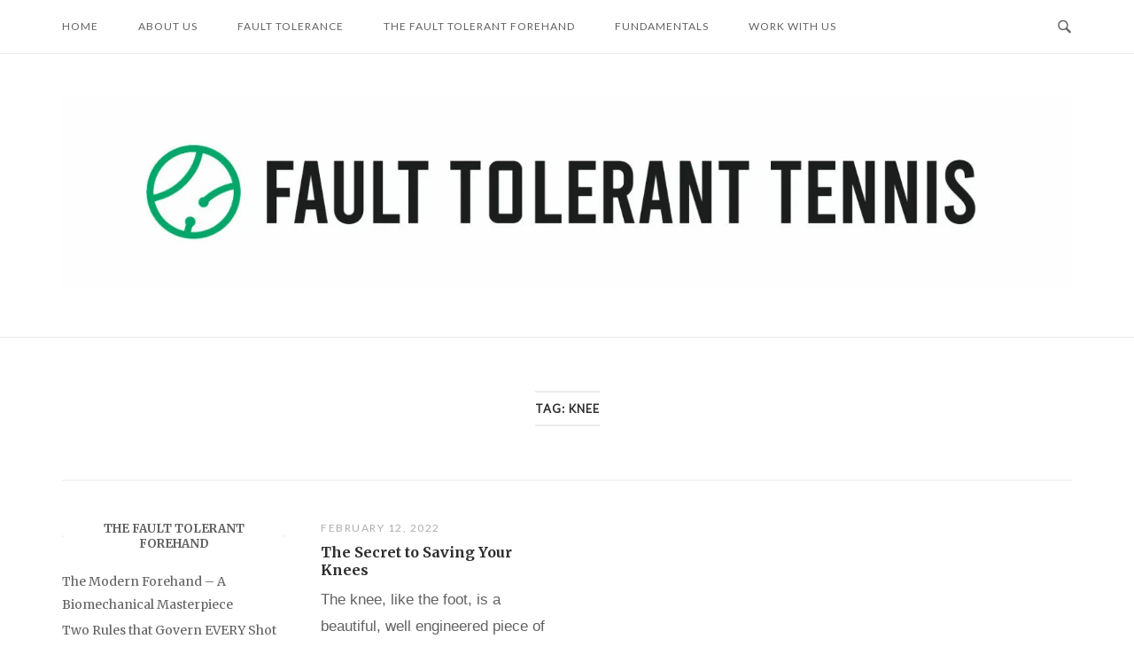

--- FILE ---
content_type: text/html; charset=UTF-8
request_url: https://faulttoleranttennis.com/tag/knee/
body_size: 11039
content:
<!DOCTYPE html>
<html lang="en-US">
<head>
<meta charset="UTF-8">
<meta name="viewport" content="width=device-width, initial-scale=1">
<link rel="profile" href="https://gmpg.org/xfn/11">
<link rel="pingback" href="https://faulttoleranttennis.com/xmlrpc.php">

<meta name='robots' content='index, follow, max-image-preview:large, max-snippet:-1, max-video-preview:-1' />

	<!-- This site is optimized with the Yoast SEO plugin v26.7 - https://yoast.com/wordpress/plugins/seo/ -->
	<title>knee Archives - Fault Tolerant Tennis</title>
	<link rel="canonical" href="https://faulttoleranttennis.com/tag/knee/" />
	<meta property="og:locale" content="en_US" />
	<meta property="og:type" content="article" />
	<meta property="og:title" content="knee Archives - Fault Tolerant Tennis" />
	<meta property="og:url" content="https://faulttoleranttennis.com/tag/knee/" />
	<meta property="og:site_name" content="Fault Tolerant Tennis" />
	<meta name="twitter:card" content="summary_large_image" />
	<script type="application/ld+json" class="yoast-schema-graph">{"@context":"https://schema.org","@graph":[{"@type":"CollectionPage","@id":"https://faulttoleranttennis.com/tag/knee/","url":"https://faulttoleranttennis.com/tag/knee/","name":"knee Archives - Fault Tolerant Tennis","isPartOf":{"@id":"https://faulttoleranttennis.com/#website"},"breadcrumb":{"@id":"https://faulttoleranttennis.com/tag/knee/#breadcrumb"},"inLanguage":"en-US"},{"@type":"BreadcrumbList","@id":"https://faulttoleranttennis.com/tag/knee/#breadcrumb","itemListElement":[{"@type":"ListItem","position":1,"name":"Home","item":"https://faulttoleranttennis.com/"},{"@type":"ListItem","position":2,"name":"knee"}]},{"@type":"WebSite","@id":"https://faulttoleranttennis.com/#website","url":"https://faulttoleranttennis.com/","name":"Fault Tolerant Tennis","description":"","publisher":{"@id":"https://faulttoleranttennis.com/#organization"},"potentialAction":[{"@type":"SearchAction","target":{"@type":"EntryPoint","urlTemplate":"https://faulttoleranttennis.com/?s={search_term_string}"},"query-input":{"@type":"PropertyValueSpecification","valueRequired":true,"valueName":"search_term_string"}}],"inLanguage":"en-US"},{"@type":"Organization","@id":"https://faulttoleranttennis.com/#organization","name":"Fault Tolerant Tennis","url":"https://faulttoleranttennis.com/","logo":{"@type":"ImageObject","inLanguage":"en-US","@id":"https://faulttoleranttennis.com/#/schema/logo/image/","url":"https://i0.wp.com/faulttoleranttennis.com/wp-content/uploads/2023/06/cropped-cropped-Fault-Logo-B16_2.jpg?fit=1585%2C305&ssl=1","contentUrl":"https://i0.wp.com/faulttoleranttennis.com/wp-content/uploads/2023/06/cropped-cropped-Fault-Logo-B16_2.jpg?fit=1585%2C305&ssl=1","width":1585,"height":305,"caption":"Fault Tolerant Tennis"},"image":{"@id":"https://faulttoleranttennis.com/#/schema/logo/image/"}}]}</script>
	<!-- / Yoast SEO plugin. -->


<link rel='dns-prefetch' href='//app.convertful.com' />
<link rel='dns-prefetch' href='//www.googletagmanager.com' />
<link rel='dns-prefetch' href='//stats.wp.com' />
<link rel='dns-prefetch' href='//fonts.googleapis.com' />
<link rel='preconnect' href='//i0.wp.com' />
<link rel="alternate" type="application/rss+xml" title="Fault Tolerant Tennis &raquo; Feed" href="https://faulttoleranttennis.com/feed/" />
<link rel="alternate" type="application/rss+xml" title="Fault Tolerant Tennis &raquo; Comments Feed" href="https://faulttoleranttennis.com/comments/feed/" />
<link rel="alternate" type="application/rss+xml" title="Fault Tolerant Tennis &raquo; knee Tag Feed" href="https://faulttoleranttennis.com/tag/knee/feed/" />
<style id='wp-img-auto-sizes-contain-inline-css' type='text/css'>
img:is([sizes=auto i],[sizes^="auto," i]){contain-intrinsic-size:3000px 1500px}
/*# sourceURL=wp-img-auto-sizes-contain-inline-css */
</style>
<link rel='stylesheet' id='formidable-css' href='https://faulttoleranttennis.com/wp-content/plugins/formidable/css/formidableforms.css?ver=4271622' type='text/css' media='all' />
<style id='wp-emoji-styles-inline-css' type='text/css'>

	img.wp-smiley, img.emoji {
		display: inline !important;
		border: none !important;
		box-shadow: none !important;
		height: 1em !important;
		width: 1em !important;
		margin: 0 0.07em !important;
		vertical-align: -0.1em !important;
		background: none !important;
		padding: 0 !important;
	}
/*# sourceURL=wp-emoji-styles-inline-css */
</style>
<style id='wp-block-library-inline-css' type='text/css'>
:root{--wp-block-synced-color:#7a00df;--wp-block-synced-color--rgb:122,0,223;--wp-bound-block-color:var(--wp-block-synced-color);--wp-editor-canvas-background:#ddd;--wp-admin-theme-color:#007cba;--wp-admin-theme-color--rgb:0,124,186;--wp-admin-theme-color-darker-10:#006ba1;--wp-admin-theme-color-darker-10--rgb:0,107,160.5;--wp-admin-theme-color-darker-20:#005a87;--wp-admin-theme-color-darker-20--rgb:0,90,135;--wp-admin-border-width-focus:2px}@media (min-resolution:192dpi){:root{--wp-admin-border-width-focus:1.5px}}.wp-element-button{cursor:pointer}:root .has-very-light-gray-background-color{background-color:#eee}:root .has-very-dark-gray-background-color{background-color:#313131}:root .has-very-light-gray-color{color:#eee}:root .has-very-dark-gray-color{color:#313131}:root .has-vivid-green-cyan-to-vivid-cyan-blue-gradient-background{background:linear-gradient(135deg,#00d084,#0693e3)}:root .has-purple-crush-gradient-background{background:linear-gradient(135deg,#34e2e4,#4721fb 50%,#ab1dfe)}:root .has-hazy-dawn-gradient-background{background:linear-gradient(135deg,#faaca8,#dad0ec)}:root .has-subdued-olive-gradient-background{background:linear-gradient(135deg,#fafae1,#67a671)}:root .has-atomic-cream-gradient-background{background:linear-gradient(135deg,#fdd79a,#004a59)}:root .has-nightshade-gradient-background{background:linear-gradient(135deg,#330968,#31cdcf)}:root .has-midnight-gradient-background{background:linear-gradient(135deg,#020381,#2874fc)}:root{--wp--preset--font-size--normal:16px;--wp--preset--font-size--huge:42px}.has-regular-font-size{font-size:1em}.has-larger-font-size{font-size:2.625em}.has-normal-font-size{font-size:var(--wp--preset--font-size--normal)}.has-huge-font-size{font-size:var(--wp--preset--font-size--huge)}.has-text-align-center{text-align:center}.has-text-align-left{text-align:left}.has-text-align-right{text-align:right}.has-fit-text{white-space:nowrap!important}#end-resizable-editor-section{display:none}.aligncenter{clear:both}.items-justified-left{justify-content:flex-start}.items-justified-center{justify-content:center}.items-justified-right{justify-content:flex-end}.items-justified-space-between{justify-content:space-between}.screen-reader-text{border:0;clip-path:inset(50%);height:1px;margin:-1px;overflow:hidden;padding:0;position:absolute;width:1px;word-wrap:normal!important}.screen-reader-text:focus{background-color:#ddd;clip-path:none;color:#444;display:block;font-size:1em;height:auto;left:5px;line-height:normal;padding:15px 23px 14px;text-decoration:none;top:5px;width:auto;z-index:100000}html :where(.has-border-color){border-style:solid}html :where([style*=border-top-color]){border-top-style:solid}html :where([style*=border-right-color]){border-right-style:solid}html :where([style*=border-bottom-color]){border-bottom-style:solid}html :where([style*=border-left-color]){border-left-style:solid}html :where([style*=border-width]){border-style:solid}html :where([style*=border-top-width]){border-top-style:solid}html :where([style*=border-right-width]){border-right-style:solid}html :where([style*=border-bottom-width]){border-bottom-style:solid}html :where([style*=border-left-width]){border-left-style:solid}html :where(img[class*=wp-image-]){height:auto;max-width:100%}:where(figure){margin:0 0 1em}html :where(.is-position-sticky){--wp-admin--admin-bar--position-offset:var(--wp-admin--admin-bar--height,0px)}@media screen and (max-width:600px){html :where(.is-position-sticky){--wp-admin--admin-bar--position-offset:0px}}

/*# sourceURL=wp-block-library-inline-css */
</style><style id='wp-block-heading-inline-css' type='text/css'>
h1:where(.wp-block-heading).has-background,h2:where(.wp-block-heading).has-background,h3:where(.wp-block-heading).has-background,h4:where(.wp-block-heading).has-background,h5:where(.wp-block-heading).has-background,h6:where(.wp-block-heading).has-background{padding:1.25em 2.375em}h1.has-text-align-left[style*=writing-mode]:where([style*=vertical-lr]),h1.has-text-align-right[style*=writing-mode]:where([style*=vertical-rl]),h2.has-text-align-left[style*=writing-mode]:where([style*=vertical-lr]),h2.has-text-align-right[style*=writing-mode]:where([style*=vertical-rl]),h3.has-text-align-left[style*=writing-mode]:where([style*=vertical-lr]),h3.has-text-align-right[style*=writing-mode]:where([style*=vertical-rl]),h4.has-text-align-left[style*=writing-mode]:where([style*=vertical-lr]),h4.has-text-align-right[style*=writing-mode]:where([style*=vertical-rl]),h5.has-text-align-left[style*=writing-mode]:where([style*=vertical-lr]),h5.has-text-align-right[style*=writing-mode]:where([style*=vertical-rl]),h6.has-text-align-left[style*=writing-mode]:where([style*=vertical-lr]),h6.has-text-align-right[style*=writing-mode]:where([style*=vertical-rl]){rotate:180deg}
/*# sourceURL=https://faulttoleranttennis.com/wp-includes/blocks/heading/style.min.css */
</style>
<style id='wp-block-list-inline-css' type='text/css'>
ol,ul{box-sizing:border-box}:root :where(.wp-block-list.has-background){padding:1.25em 2.375em}
/*# sourceURL=https://faulttoleranttennis.com/wp-includes/blocks/list/style.min.css */
</style>
<style id='wp-block-paragraph-inline-css' type='text/css'>
.is-small-text{font-size:.875em}.is-regular-text{font-size:1em}.is-large-text{font-size:2.25em}.is-larger-text{font-size:3em}.has-drop-cap:not(:focus):first-letter{float:left;font-size:8.4em;font-style:normal;font-weight:100;line-height:.68;margin:.05em .1em 0 0;text-transform:uppercase}body.rtl .has-drop-cap:not(:focus):first-letter{float:none;margin-left:.1em}p.has-drop-cap.has-background{overflow:hidden}:root :where(p.has-background){padding:1.25em 2.375em}:where(p.has-text-color:not(.has-link-color)) a{color:inherit}p.has-text-align-left[style*="writing-mode:vertical-lr"],p.has-text-align-right[style*="writing-mode:vertical-rl"]{rotate:180deg}
/*# sourceURL=https://faulttoleranttennis.com/wp-includes/blocks/paragraph/style.min.css */
</style>
<style id='wp-block-pullquote-inline-css' type='text/css'>
.wp-block-pullquote{box-sizing:border-box;margin:0 0 1em;overflow-wrap:break-word;padding:4em 0;text-align:center}.wp-block-pullquote blockquote,.wp-block-pullquote p{color:inherit}.wp-block-pullquote blockquote{margin:0}.wp-block-pullquote p{margin-top:0}.wp-block-pullquote p:last-child{margin-bottom:0}.wp-block-pullquote.alignleft,.wp-block-pullquote.alignright{max-width:420px}.wp-block-pullquote cite,.wp-block-pullquote footer{position:relative}.wp-block-pullquote .has-text-color a{color:inherit}.wp-block-pullquote.has-text-align-left blockquote{text-align:left}.wp-block-pullquote.has-text-align-right blockquote{text-align:right}.wp-block-pullquote.has-text-align-center blockquote{text-align:center}.wp-block-pullquote.is-style-solid-color{border:none}.wp-block-pullquote.is-style-solid-color blockquote{margin-left:auto;margin-right:auto;max-width:60%}.wp-block-pullquote.is-style-solid-color blockquote p{font-size:2em;margin-bottom:0;margin-top:0}.wp-block-pullquote.is-style-solid-color blockquote cite{font-style:normal;text-transform:none}.wp-block-pullquote :where(cite){color:inherit;display:block}
/*# sourceURL=https://faulttoleranttennis.com/wp-includes/blocks/pullquote/style.min.css */
</style>
<style id='global-styles-inline-css' type='text/css'>
:root{--wp--preset--aspect-ratio--square: 1;--wp--preset--aspect-ratio--4-3: 4/3;--wp--preset--aspect-ratio--3-4: 3/4;--wp--preset--aspect-ratio--3-2: 3/2;--wp--preset--aspect-ratio--2-3: 2/3;--wp--preset--aspect-ratio--16-9: 16/9;--wp--preset--aspect-ratio--9-16: 9/16;--wp--preset--color--black: #000000;--wp--preset--color--cyan-bluish-gray: #abb8c3;--wp--preset--color--white: #ffffff;--wp--preset--color--pale-pink: #f78da7;--wp--preset--color--vivid-red: #cf2e2e;--wp--preset--color--luminous-vivid-orange: #ff6900;--wp--preset--color--luminous-vivid-amber: #fcb900;--wp--preset--color--light-green-cyan: #7bdcb5;--wp--preset--color--vivid-green-cyan: #00d084;--wp--preset--color--pale-cyan-blue: #8ed1fc;--wp--preset--color--vivid-cyan-blue: #0693e3;--wp--preset--color--vivid-purple: #9b51e0;--wp--preset--gradient--vivid-cyan-blue-to-vivid-purple: linear-gradient(135deg,rgb(6,147,227) 0%,rgb(155,81,224) 100%);--wp--preset--gradient--light-green-cyan-to-vivid-green-cyan: linear-gradient(135deg,rgb(122,220,180) 0%,rgb(0,208,130) 100%);--wp--preset--gradient--luminous-vivid-amber-to-luminous-vivid-orange: linear-gradient(135deg,rgb(252,185,0) 0%,rgb(255,105,0) 100%);--wp--preset--gradient--luminous-vivid-orange-to-vivid-red: linear-gradient(135deg,rgb(255,105,0) 0%,rgb(207,46,46) 100%);--wp--preset--gradient--very-light-gray-to-cyan-bluish-gray: linear-gradient(135deg,rgb(238,238,238) 0%,rgb(169,184,195) 100%);--wp--preset--gradient--cool-to-warm-spectrum: linear-gradient(135deg,rgb(74,234,220) 0%,rgb(151,120,209) 20%,rgb(207,42,186) 40%,rgb(238,44,130) 60%,rgb(251,105,98) 80%,rgb(254,248,76) 100%);--wp--preset--gradient--blush-light-purple: linear-gradient(135deg,rgb(255,206,236) 0%,rgb(152,150,240) 100%);--wp--preset--gradient--blush-bordeaux: linear-gradient(135deg,rgb(254,205,165) 0%,rgb(254,45,45) 50%,rgb(107,0,62) 100%);--wp--preset--gradient--luminous-dusk: linear-gradient(135deg,rgb(255,203,112) 0%,rgb(199,81,192) 50%,rgb(65,88,208) 100%);--wp--preset--gradient--pale-ocean: linear-gradient(135deg,rgb(255,245,203) 0%,rgb(182,227,212) 50%,rgb(51,167,181) 100%);--wp--preset--gradient--electric-grass: linear-gradient(135deg,rgb(202,248,128) 0%,rgb(113,206,126) 100%);--wp--preset--gradient--midnight: linear-gradient(135deg,rgb(2,3,129) 0%,rgb(40,116,252) 100%);--wp--preset--font-size--small: 13px;--wp--preset--font-size--medium: 20px;--wp--preset--font-size--large: 36px;--wp--preset--font-size--x-large: 42px;--wp--preset--spacing--20: 0.44rem;--wp--preset--spacing--30: 0.67rem;--wp--preset--spacing--40: 1rem;--wp--preset--spacing--50: 1.5rem;--wp--preset--spacing--60: 2.25rem;--wp--preset--spacing--70: 3.38rem;--wp--preset--spacing--80: 5.06rem;--wp--preset--shadow--natural: 6px 6px 9px rgba(0, 0, 0, 0.2);--wp--preset--shadow--deep: 12px 12px 50px rgba(0, 0, 0, 0.4);--wp--preset--shadow--sharp: 6px 6px 0px rgba(0, 0, 0, 0.2);--wp--preset--shadow--outlined: 6px 6px 0px -3px rgb(255, 255, 255), 6px 6px rgb(0, 0, 0);--wp--preset--shadow--crisp: 6px 6px 0px rgb(0, 0, 0);}:where(.is-layout-flex){gap: 0.5em;}:where(.is-layout-grid){gap: 0.5em;}body .is-layout-flex{display: flex;}.is-layout-flex{flex-wrap: wrap;align-items: center;}.is-layout-flex > :is(*, div){margin: 0;}body .is-layout-grid{display: grid;}.is-layout-grid > :is(*, div){margin: 0;}:where(.wp-block-columns.is-layout-flex){gap: 2em;}:where(.wp-block-columns.is-layout-grid){gap: 2em;}:where(.wp-block-post-template.is-layout-flex){gap: 1.25em;}:where(.wp-block-post-template.is-layout-grid){gap: 1.25em;}.has-black-color{color: var(--wp--preset--color--black) !important;}.has-cyan-bluish-gray-color{color: var(--wp--preset--color--cyan-bluish-gray) !important;}.has-white-color{color: var(--wp--preset--color--white) !important;}.has-pale-pink-color{color: var(--wp--preset--color--pale-pink) !important;}.has-vivid-red-color{color: var(--wp--preset--color--vivid-red) !important;}.has-luminous-vivid-orange-color{color: var(--wp--preset--color--luminous-vivid-orange) !important;}.has-luminous-vivid-amber-color{color: var(--wp--preset--color--luminous-vivid-amber) !important;}.has-light-green-cyan-color{color: var(--wp--preset--color--light-green-cyan) !important;}.has-vivid-green-cyan-color{color: var(--wp--preset--color--vivid-green-cyan) !important;}.has-pale-cyan-blue-color{color: var(--wp--preset--color--pale-cyan-blue) !important;}.has-vivid-cyan-blue-color{color: var(--wp--preset--color--vivid-cyan-blue) !important;}.has-vivid-purple-color{color: var(--wp--preset--color--vivid-purple) !important;}.has-black-background-color{background-color: var(--wp--preset--color--black) !important;}.has-cyan-bluish-gray-background-color{background-color: var(--wp--preset--color--cyan-bluish-gray) !important;}.has-white-background-color{background-color: var(--wp--preset--color--white) !important;}.has-pale-pink-background-color{background-color: var(--wp--preset--color--pale-pink) !important;}.has-vivid-red-background-color{background-color: var(--wp--preset--color--vivid-red) !important;}.has-luminous-vivid-orange-background-color{background-color: var(--wp--preset--color--luminous-vivid-orange) !important;}.has-luminous-vivid-amber-background-color{background-color: var(--wp--preset--color--luminous-vivid-amber) !important;}.has-light-green-cyan-background-color{background-color: var(--wp--preset--color--light-green-cyan) !important;}.has-vivid-green-cyan-background-color{background-color: var(--wp--preset--color--vivid-green-cyan) !important;}.has-pale-cyan-blue-background-color{background-color: var(--wp--preset--color--pale-cyan-blue) !important;}.has-vivid-cyan-blue-background-color{background-color: var(--wp--preset--color--vivid-cyan-blue) !important;}.has-vivid-purple-background-color{background-color: var(--wp--preset--color--vivid-purple) !important;}.has-black-border-color{border-color: var(--wp--preset--color--black) !important;}.has-cyan-bluish-gray-border-color{border-color: var(--wp--preset--color--cyan-bluish-gray) !important;}.has-white-border-color{border-color: var(--wp--preset--color--white) !important;}.has-pale-pink-border-color{border-color: var(--wp--preset--color--pale-pink) !important;}.has-vivid-red-border-color{border-color: var(--wp--preset--color--vivid-red) !important;}.has-luminous-vivid-orange-border-color{border-color: var(--wp--preset--color--luminous-vivid-orange) !important;}.has-luminous-vivid-amber-border-color{border-color: var(--wp--preset--color--luminous-vivid-amber) !important;}.has-light-green-cyan-border-color{border-color: var(--wp--preset--color--light-green-cyan) !important;}.has-vivid-green-cyan-border-color{border-color: var(--wp--preset--color--vivid-green-cyan) !important;}.has-pale-cyan-blue-border-color{border-color: var(--wp--preset--color--pale-cyan-blue) !important;}.has-vivid-cyan-blue-border-color{border-color: var(--wp--preset--color--vivid-cyan-blue) !important;}.has-vivid-purple-border-color{border-color: var(--wp--preset--color--vivid-purple) !important;}.has-vivid-cyan-blue-to-vivid-purple-gradient-background{background: var(--wp--preset--gradient--vivid-cyan-blue-to-vivid-purple) !important;}.has-light-green-cyan-to-vivid-green-cyan-gradient-background{background: var(--wp--preset--gradient--light-green-cyan-to-vivid-green-cyan) !important;}.has-luminous-vivid-amber-to-luminous-vivid-orange-gradient-background{background: var(--wp--preset--gradient--luminous-vivid-amber-to-luminous-vivid-orange) !important;}.has-luminous-vivid-orange-to-vivid-red-gradient-background{background: var(--wp--preset--gradient--luminous-vivid-orange-to-vivid-red) !important;}.has-very-light-gray-to-cyan-bluish-gray-gradient-background{background: var(--wp--preset--gradient--very-light-gray-to-cyan-bluish-gray) !important;}.has-cool-to-warm-spectrum-gradient-background{background: var(--wp--preset--gradient--cool-to-warm-spectrum) !important;}.has-blush-light-purple-gradient-background{background: var(--wp--preset--gradient--blush-light-purple) !important;}.has-blush-bordeaux-gradient-background{background: var(--wp--preset--gradient--blush-bordeaux) !important;}.has-luminous-dusk-gradient-background{background: var(--wp--preset--gradient--luminous-dusk) !important;}.has-pale-ocean-gradient-background{background: var(--wp--preset--gradient--pale-ocean) !important;}.has-electric-grass-gradient-background{background: var(--wp--preset--gradient--electric-grass) !important;}.has-midnight-gradient-background{background: var(--wp--preset--gradient--midnight) !important;}.has-small-font-size{font-size: var(--wp--preset--font-size--small) !important;}.has-medium-font-size{font-size: var(--wp--preset--font-size--medium) !important;}.has-large-font-size{font-size: var(--wp--preset--font-size--large) !important;}.has-x-large-font-size{font-size: var(--wp--preset--font-size--x-large) !important;}
:root :where(.wp-block-pullquote){font-size: 1.5em;line-height: 1.6;}
/*# sourceURL=global-styles-inline-css */
</style>

<style id='classic-theme-styles-inline-css' type='text/css'>
/*! This file is auto-generated */
.wp-block-button__link{color:#fff;background-color:#32373c;border-radius:9999px;box-shadow:none;text-decoration:none;padding:calc(.667em + 2px) calc(1.333em + 2px);font-size:1.125em}.wp-block-file__button{background:#32373c;color:#fff;text-decoration:none}
/*# sourceURL=/wp-includes/css/classic-themes.min.css */
</style>
<link rel='stylesheet' id='siteorigin-unwind-style-css' href='https://faulttoleranttennis.com/wp-content/themes/siteorigin-unwind/style.min.css?ver=1.9.20' type='text/css' media='all' />
<link rel='stylesheet' id='siteorigin-google-web-fonts-css' href='https://fonts.googleapis.com/css?family=Lato%3A300%2C400%7CMerriweather%3A400%2C700&#038;ver=6.9#038;subset&#038;display=block' type='text/css' media='all' />
<script type="text/javascript" src="https://faulttoleranttennis.com/wp-includes/js/jquery/jquery.min.js?ver=3.7.1" id="jquery-core-js"></script>
<script type="text/javascript" src="https://faulttoleranttennis.com/wp-includes/js/jquery/jquery-migrate.min.js?ver=3.4.1" id="jquery-migrate-js"></script>
<script type="text/javascript" src="https://faulttoleranttennis.com/wp-content/plugins/wp-letsencrypt-ssl/admin/js/jsredirect.js?ver=7.8.5.7" id="wpen-jsredirect-js"></script>

<!-- Google tag (gtag.js) snippet added by Site Kit -->
<!-- Google Analytics snippet added by Site Kit -->
<script type="text/javascript" src="https://www.googletagmanager.com/gtag/js?id=GT-KVHKC97B" id="google_gtagjs-js" async></script>
<script type="text/javascript" id="google_gtagjs-js-after">
/* <![CDATA[ */
window.dataLayer = window.dataLayer || [];function gtag(){dataLayer.push(arguments);}
gtag("set","linker",{"domains":["faulttoleranttennis.com"]});
gtag("js", new Date());
gtag("set", "developer_id.dZTNiMT", true);
gtag("config", "GT-KVHKC97B");
//# sourceURL=google_gtagjs-js-after
/* ]]> */
</script>
<link rel="https://api.w.org/" href="https://faulttoleranttennis.com/wp-json/" /><link rel="alternate" title="JSON" type="application/json" href="https://faulttoleranttennis.com/wp-json/wp/v2/tags/165" /><link rel="EditURI" type="application/rsd+xml" title="RSD" href="https://faulttoleranttennis.com/xmlrpc.php?rsd" />
<meta name="generator" content="WordPress 6.9" />
	<link rel="preconnect" href="https://fonts.googleapis.com">
	<link rel="preconnect" href="https://fonts.gstatic.com">
	<meta name="generator" content="Site Kit by Google 1.170.0" /><!-- Google tag (gtag.js) -->
<script async src="https://www.googletagmanager.com/gtag/js?id=AW-16648128299">
</script>
<script>
  window.dataLayer = window.dataLayer || [];
  function gtag(){dataLayer.push(arguments);}
  gtag('js', new Date());

  gtag('config', 'AW-16648128299');
</script>
	<style>img#wpstats{display:none}</style>
						<style type="text/css" id="siteorigin-unwind-settings-custom" data-siteorigin-settings="true">
					#masthead { margin-bottom: 4%; }    #masthead .site-branding { padding: 4% 0; }   .header-design-4 #masthead .site-branding { padding: calc( 4% / 2) 0; } #masthead #masthead-widgets { margin: 4% auto; }                             .archive .container > .page-header,.search .container > .page-header { margin-bottom: 4%; }                                         @media screen and (max-width: 768px) { .main-navigation .menu-toggle { display: block; } .main-navigation > div, .main-navigation > div ul, .main-navigation .shopping-cart { display: none; } } @media screen and (min-width: 769px) { #mobile-navigation { display: none !important; } .main-navigation > div ul { display: block; } .main-navigation .shopping-cart { display: inline-block; } .main-navigation .menu-toggle { display: none; } }				</style>
				<link rel="icon" href="https://i0.wp.com/faulttoleranttennis.com/wp-content/uploads/2023/06/cropped-Fault-Logo-B15_3.jpg?fit=32%2C32&#038;ssl=1" sizes="32x32" />
<link rel="icon" href="https://i0.wp.com/faulttoleranttennis.com/wp-content/uploads/2023/06/cropped-Fault-Logo-B15_3.jpg?fit=192%2C192&#038;ssl=1" sizes="192x192" />
<link rel="apple-touch-icon" href="https://i0.wp.com/faulttoleranttennis.com/wp-content/uploads/2023/06/cropped-Fault-Logo-B15_3.jpg?fit=180%2C180&#038;ssl=1" />
<meta name="msapplication-TileImage" content="https://i0.wp.com/faulttoleranttennis.com/wp-content/uploads/2023/06/cropped-Fault-Logo-B15_3.jpg?fit=270%2C270&#038;ssl=1" />
		<style type="text/css" id="wp-custom-css">
			.page-layout-no-sidebar.sidebar .site-content .content-area {
	max-width: 700px;
	margin-left: auto;
	margin-right: auto;
}

@media only screen and (max-width: 580px) {
.wp-block-image .aligncenter, .wp-block-image .alignleft, .wp-block-image .alignright, .wp-block-image.is-resized {
    margin: 0 auto;
    float: none;
}
}

input[type="text"]:not(:focus),
input[type="email"]:not(:focus),
input[type="password"]:not(:focus),
input[type="number"]:not(:focus),
textarea:not(:focus) {
    color: #8e8e8e;
}


.wp-block-pullquote.alignleft {
	max-width:320px;
}
.wp-block-pullquote.alignright {
	max-width:320px;
	
}
blockquote.wp-block-quote p {
	margin-bottom:20px;
}

.wp-block-pullquote:not(.alignright, .alignleft){
	font-size: 12px;
}		</style>
			<style id="egf-frontend-styles" type="text/css">
		.entry-content li {font-family: 'Georgia', sans-serif;font-size: 17px;font-style: normal;font-weight: 400;line-height: 1.7;margin-bottom: 14px;} p {font-family: 'Georgia', sans-serif;font-size: 17px;font-style: normal;font-weight: 400;line-height: 1.8;margin-bottom: 17px;} figcaption {font-family: 'Georgia', sans-serif;font-size: 15px;font-style: normal;font-weight: 400;} cite {font-size: 14px;} h1 {} h2 {} h3 {} h4 {} h5 {} h6 {} 	</style>
	</head>

<body data-rsssl=1 class="archive tag tag-knee tag-165 wp-custom-logo wp-theme-siteorigin-unwind css3-animations hfeed header-design-1 no-js page-layout-default page-layout-hide-masthead page-layout-hide-footer-widgets sticky-menu sidebar sidebar-left">

<div id="page" class="hfeed site">
	<a class="skip-link screen-reader-text" href="#content">Skip to content</a>

			<header id="masthead" class="site-header">

			
			<div class="top-bar sticky-bar sticky-menu">
	<div class="container">

			<nav id="site-navigation" class="main-navigation">
							<button id="mobile-menu-button" class="menu-toggle" aria-controls="primary-menu" aria-expanded="false">				<svg version="1.1" class="svg-icon-menu" xmlns="http://www.w3.org/2000/svg" xmlns:xlink="http://www.w3.org/1999/xlink" width="27" height="32" viewBox="0 0 27 32">
					<path d="M27.429 24v2.286q0 0.464-0.339 0.804t-0.804 0.339h-25.143q-0.464 0-0.804-0.339t-0.339-0.804v-2.286q0-0.464 0.339-0.804t0.804-0.339h25.143q0.464 0 0.804 0.339t0.339 0.804zM27.429 14.857v2.286q0 0.464-0.339 0.804t-0.804 0.339h-25.143q-0.464 0-0.804-0.339t-0.339-0.804v-2.286q0-0.464 0.339-0.804t0.804-0.339h25.143q0.464 0 0.804 0.339t0.339 0.804zM27.429 5.714v2.286q0 0.464-0.339 0.804t-0.804 0.339h-25.143q-0.464 0-0.804-0.339t-0.339-0.804v-2.286q0-0.464 0.339-0.804t0.804-0.339h25.143q0.464 0 0.804 0.339t0.339 0.804z"></path>
				</svg>
			</button>
				<div class="menu-top-bar-menu-container"><ul id="primary-menu" class="menu"><li id="menu-item-1659" class="menu-item menu-item-type-custom menu-item-object-custom menu-item-home menu-item-1659"><a href="https://faulttoleranttennis.com/">Home</a></li>
<li id="menu-item-4245" class="menu-item menu-item-type-post_type menu-item-object-page menu-item-4245"><a href="https://faulttoleranttennis.com/about-us/">About Us</a></li>
<li id="menu-item-1665" class="menu-item menu-item-type-custom menu-item-object-custom menu-item-1665"><a href="https://faulttoleranttennis.com/so-what-is-fault-tolerance-anyway/">Fault Tolerance</a></li>
<li id="menu-item-1691" class="menu-item menu-item-type-custom menu-item-object-custom menu-item-has-children menu-item-1691"><a href="https://www.amazon.com/Fault-Tolerant-Forehand-Imperfect-Conditions-ebook/dp/B092DWVQJ5/">The Fault Tolerant Forehand</a>
<ul class="sub-menu">
	<li id="menu-item-1688" class="menu-item menu-item-type-post_type menu-item-object-post menu-item-1688"><a href="https://faulttoleranttennis.com/the-modern-forehand-a-biomechanical-masterpiece/">The Modern Forehand – A Biomechanical Masterpiece</a></li>
	<li id="menu-item-1709" class="menu-item menu-item-type-post_type menu-item-object-post menu-item-1709"><a href="https://faulttoleranttennis.com/adjusting-to-low-balls-the-efficient-way/">Adjusting To Low Balls The EFFICIENT Way</a></li>
</ul>
</li>
<li id="menu-item-4209" class="menu-item menu-item-type-taxonomy menu-item-object-category menu-item-has-children menu-item-4209"><a href="https://faulttoleranttennis.com/category/fundamentals/technique/">Fundamentals</a>
<ul class="sub-menu">
	<li id="menu-item-4210" class="menu-item menu-item-type-taxonomy menu-item-object-category menu-item-has-children menu-item-4210"><a href="https://faulttoleranttennis.com/category/fundamentals/technique/">Ball-Striking</a>
	<ul class="sub-menu">
		<li id="menu-item-4215" class="menu-item menu-item-type-post_type menu-item-object-post menu-item-4215"><a href="https://faulttoleranttennis.com/1-habit-for-perfect-ball-striking/">1 Habit For Perfect Ball Striking</a></li>
		<li id="menu-item-1673" class="menu-item menu-item-type-post_type menu-item-object-post menu-item-1673"><a href="https://faulttoleranttennis.com/a-primer-on-the-one-handed-backhand/">A Primer on the One-Handed Backhand</a></li>
		<li id="menu-item-2450" class="menu-item menu-item-type-post_type menu-item-object-post menu-item-2450"><a href="https://faulttoleranttennis.com/5-critical-serving-insights/">5 Critical Serving Insights</a></li>
	</ul>
</li>
	<li id="menu-item-4211" class="menu-item menu-item-type-taxonomy menu-item-object-category menu-item-has-children menu-item-4211"><a href="https://faulttoleranttennis.com/category/fundamentals/vision/">Vision</a>
	<ul class="sub-menu">
		<li id="menu-item-4218" class="menu-item menu-item-type-post_type menu-item-object-post menu-item-4218"><a href="https://faulttoleranttennis.com/the-secrets-of-the-eye/">Secrets of the Eye</a></li>
		<li id="menu-item-4214" class="menu-item menu-item-type-post_type menu-item-object-post menu-item-4214"><a href="https://faulttoleranttennis.com/why-you-cant-return-a-kick-serve-saccadic-blindness/">Why You Can’t Return a Kick Serve (Saccadic Blindness)</a></li>
	</ul>
</li>
	<li id="menu-item-4212" class="menu-item menu-item-type-taxonomy menu-item-object-category menu-item-has-children menu-item-4212"><a href="https://faulttoleranttennis.com/category/fundamentals/movement/">Movement</a>
	<ul class="sub-menu">
		<li id="menu-item-4219" class="menu-item menu-item-type-post_type menu-item-object-post menu-item-4219"><a href="https://faulttoleranttennis.com/one-simple-athleticism-hack/">One Simple Athleticism Hack</a></li>
		<li id="menu-item-2448" class="menu-item menu-item-type-post_type menu-item-object-post menu-item-2448"><a href="https://faulttoleranttennis.com/triple-flexion-athleticism/">Triple Flexion Athleticism</a></li>
		<li id="menu-item-4216" class="menu-item menu-item-type-post_type menu-item-object-post menu-item-4216"><a href="https://faulttoleranttennis.com/foot-striking-the-overlooked-key-to-speed/">Foot Striking – The Overlooked Key to Speed</a></li>
	</ul>
</li>
	<li id="menu-item-4739" class="menu-item menu-item-type-taxonomy menu-item-object-category menu-item-has-children menu-item-4739"><a href="https://faulttoleranttennis.com/category/fundamentals/executive-function/">Executive Function</a>
	<ul class="sub-menu">
		<li id="menu-item-4740" class="menu-item menu-item-type-post_type menu-item-object-post menu-item-4740"><a href="https://faulttoleranttennis.com/executive-function-the-4th-skill-class/">Explaining the 4th Skill Class</a></li>
		<li id="menu-item-4213" class="menu-item menu-item-type-post_type menu-item-object-post menu-item-4213"><a href="https://faulttoleranttennis.com/the-receiving-loop/">The Receiving Loop</a></li>
		<li id="menu-item-4741" class="menu-item menu-item-type-post_type menu-item-object-post menu-item-4741"><a href="https://faulttoleranttennis.com/the-forehand-is-a-function/">The Forehand is a Function</a></li>
	</ul>
</li>
</ul>
</li>
<li id="menu-item-4208" class="menu-item menu-item-type-post_type menu-item-object-post menu-item-has-children menu-item-4208"><a href="https://faulttoleranttennis.com/from-theory-to-habit-develop-your-fault-tolerant-forehand/">Work With Us</a>
<ul class="sub-menu">
	<li id="menu-item-4615" class="menu-item menu-item-type-post_type menu-item-object-post menu-item-4615"><a href="https://faulttoleranttennis.com/from-theory-to-habit-develop-your-fault-tolerant-forehand/">Online</a></li>
	<li id="menu-item-4616" class="menu-item menu-item-type-post_type menu-item-object-page menu-item-4616"><a href="https://faulttoleranttennis.com/in-person-lessons/">In-Person</a></li>
</ul>
</li>
</ul></div>			</nav><!-- #site-navigation -->
	<div id="mobile-navigation"></div>
	
		<div class="social-search">
													<button id="search-button" class="search-toggle" aria-label="Open Search">
					<span class="open">				<svg version="1.1" class="svg-icon-search" xmlns="http://www.w3.org/2000/svg" xmlns:xlink="http://www.w3.org/1999/xlink" width="32" height="32" viewBox="0 0 32 32">
					<path d="M20.943 4.619c-4.5-4.5-11.822-4.5-16.321 0-4.498 4.5-4.498 11.822 0 16.319 4.007 4.006 10.247 4.435 14.743 1.308 0.095 0.447 0.312 0.875 0.659 1.222l6.553 6.55c0.953 0.955 2.496 0.955 3.447 0 0.953-0.951 0.953-2.495 0-3.447l-6.553-6.551c-0.347-0.349-0.774-0.565-1.222-0.658 3.13-4.495 2.7-10.734-1.307-14.743zM18.874 18.871c-3.359 3.357-8.825 3.357-12.183 0-3.357-3.359-3.357-8.825 0-12.184 3.358-3.359 8.825-3.359 12.183 0s3.359 8.825 0 12.184z"></path>
				</svg>
			</span>
					<span class="close">				<svg version="1.1" class="svg-icon-close" xmlns="http://www.w3.org/2000/svg" width="15.56" height="15.562" viewBox="0 0 15.56 15.562">
					<path id="icon_close" data-name="icon close" class="cls-1" d="M1367.53,39.407l-2.12,2.121-5.66-5.657-5.66,5.657-2.12-2.121,5.66-5.657-5.66-5.657,2.12-2.122,5.66,5.657,5.66-5.657,2.12,2.122-5.66,5.657Z" transform="translate(-1351.97 -25.969)"/>
				</svg>
			</span>
				</button>
					</div>

	</div><!-- .container -->

			<div id="fullscreen-search">
			
<div class="container">
	<h3>Search Site</h3>
	<form id="fullscreen-search-form" method="get" action="https://faulttoleranttennis.com">
		<input type="search" name="s" aria-label="Search for" placeholder="Type and hit enter to search" value="" />
		<button type="submit" aria-label="Search">
							<svg version="1.1" class="svg-icon-fullscreen-search" xmlns="http://www.w3.org/2000/svg" xmlns:xlink="http://www.w3.org/1999/xlink" width="32" height="32" viewBox="0 0 32 32">
					<path d="M20.943 4.619c-4.5-4.5-11.822-4.5-16.321 0-4.498 4.5-4.498 11.822 0 16.319 4.007 4.006 10.247 4.435 14.743 1.308 0.095 0.447 0.312 0.875 0.659 1.222l6.553 6.55c0.953 0.955 2.496 0.955 3.447 0 0.953-0.951 0.953-2.495 0-3.447l-6.553-6.551c-0.347-0.349-0.774-0.565-1.222-0.658 3.13-4.495 2.7-10.734-1.307-14.743zM18.874 18.871c-3.359 3.357-8.825 3.357-12.183 0-3.357-3.359-3.357-8.825 0-12.184 3.358-3.359 8.825-3.359 12.183 0s3.359 8.825 0 12.184z"></path>
				</svg>
										<svg version="1.1" class="svg-icon-search" xmlns="http://www.w3.org/2000/svg" xmlns:xlink="http://www.w3.org/1999/xlink" width="32" height="32" viewBox="0 0 32 32">
				  <path id="icon_loading" data-name="icon loading" class="cls-1" d="M13,26A13,13,0,1,1,26,13,13,13,0,0,1,13,26ZM13,4a9,9,0,1,0,4.88,16.551,1.925,1.925,0,0,1-.466-0.308l-5.656-5.657a2.006,2.006,0,0,1,0-2.828h0a2.006,2.006,0,0,1,2.828,0l5.656,5.657a1.926,1.926,0,0,1,.309.466A8.987,8.987,0,0,0,13,4Z"/>
				</svg>
						</button>
	</form>
</div><!-- .container -->
		</div>
	</div><!-- .top-bar -->

	<div class="container">
		<div class="site-branding">
			<a href="https://faulttoleranttennis.com/" class="custom-logo-link" rel="home"><img width="1585" height="305" src="https://i0.wp.com/faulttoleranttennis.com/wp-content/uploads/2023/06/cropped-cropped-Fault-Logo-B16_2.jpg?fit=1585%2C305&amp;ssl=1" class="custom-logo" alt="Fault Tolerant Tennis" decoding="async" fetchpriority="high" srcset="https://i0.wp.com/faulttoleranttennis.com/wp-content/uploads/2023/06/cropped-cropped-Fault-Logo-B16_2.jpg?w=1585&amp;ssl=1 1585w, https://i0.wp.com/faulttoleranttennis.com/wp-content/uploads/2023/06/cropped-cropped-Fault-Logo-B16_2.jpg?resize=300%2C58&amp;ssl=1 300w, https://i0.wp.com/faulttoleranttennis.com/wp-content/uploads/2023/06/cropped-cropped-Fault-Logo-B16_2.jpg?resize=1024%2C197&amp;ssl=1 1024w, https://i0.wp.com/faulttoleranttennis.com/wp-content/uploads/2023/06/cropped-cropped-Fault-Logo-B16_2.jpg?resize=768%2C148&amp;ssl=1 768w, https://i0.wp.com/faulttoleranttennis.com/wp-content/uploads/2023/06/cropped-cropped-Fault-Logo-B16_2.jpg?resize=1536%2C296&amp;ssl=1 1536w" sizes="(max-width: 1585px) 100vw, 1585px" loading="eager" /></a>					</div><!-- .site-branding -->
	</div><!-- .container -->

		</header><!-- #masthead -->
	
	<div id="content" class="site-content">
		<div class="container">

			<header class="page-header">
			<h1 class="page-title"><span class="page-title-text">Tag: <span>knee</span></span></h1>		</header><!-- .page-header -->
	
	
	<div id="primary" class="content-area">

		<main id="main" class="site-main">

			

	<div class="blog-layout-masonry">
		
<article id="post-2128" class="archive-entry post-2128 post type-post status-publish format-standard hentry category-technique tag-conditioning tag-injury tag-knee tag-strength-training">

	<div class="masonry-entry-content">

		
		<header class="entry-header">
							<div class="entry-meta">
					
		
					<span class="entry-date">
				<a href="https://faulttoleranttennis.com/the-secret-to-saving-your-knees/" title="The Secret to Saving Your Knees">					February 12, 2022				</a>			</span>
		
		
		
					</div><!-- .entry-meta -->
			
			<h2 class="entry-title"><a href="https://faulttoleranttennis.com/the-secret-to-saving-your-knees/" rel="bookmark">The Secret to Saving Your Knees</a></h2>		</header><!-- .entry-header -->

		<div class="entry-content">
			<p>The knee, like the foot, is a beautiful, well engineered piece of biological machinery. And also like the foot, the knee is very easy to injure. When a person is standing, their weight is...</p><div class="more-link-wrapper"><a class="more-link" href="https://faulttoleranttennis.com/the-secret-to-saving-your-knees/"><span class="more-text">Continue reading</span></a></div>		</div><!-- .entry-content -->

	</div>

</article>
	</div>
	
		</main><!-- #main -->
	</div><!-- #primary -->


<aside id="secondary" class="widget-area">
	<aside id="nav_menu-3" class="widget widget_nav_menu"><h2 class="widget-title heading-strike">The Fault Tolerant Forehand</h2><div class="menu-the-fault-tolerant-forehand-container"><ul id="menu-the-fault-tolerant-forehand" class="menu"><li id="menu-item-250" class="menu-item menu-item-type-post_type menu-item-object-post menu-item-250"><a href="https://faulttoleranttennis.com/the-modern-forehand-a-biomechanical-masterpiece/">The Modern Forehand – A Biomechanical Masterpiece</a></li>
<li id="menu-item-16" class="menu-item menu-item-type-post_type menu-item-object-post menu-item-16"><a href="https://faulttoleranttennis.com/two-rules-that-govern-every-shot/">Two Rules that Govern EVERY Shot</a></li>
<li id="menu-item-1693" class="menu-item menu-item-type-post_type menu-item-object-post menu-item-1693"><a href="https://faulttoleranttennis.com/forehand-power-checklist/">Forehand POWER Checklist</a></li>
</ul></div></aside>
		<aside id="recent-posts-2" class="widget widget_recent_entries">
		<h2 class="widget-title heading-strike">Recent Posts</h2>
		<ul>
											<li>
					<a href="https://faulttoleranttennis.com/executive-function-the-4th-skill-class/">Executive Function &#8211; The 4th Skill Class</a>
									</li>
											<li>
					<a href="https://faulttoleranttennis.com/the-hip-shoulder-separation-catastrophe/">The &#8220;Hip-Shoulder Separation&#8221; Catastrophe</a>
									</li>
											<li>
					<a href="https://faulttoleranttennis.com/the-forehand-is-a-function/">The Forehand is a Function</a>
									</li>
											<li>
					<a href="https://faulttoleranttennis.com/the-intuition-paradox/">The Intuition Paradox</a>
									</li>
											<li>
					<a href="https://faulttoleranttennis.com/from-theory-to-habit-develop-your-fault-tolerant-forehand/">From Theory to Habit &#8211; Develop Your Fault Tolerant Forehand</a>
									</li>
					</ul>

		</aside></aside><!-- #secondary -->
		</div><!-- .container -->
	</div><!-- #content -->

	<footer id="colophon" class="site-footer footer-active-sidebar">

					<div class="container">
									<div class="widgets widgets-1" aria-label="Footer Sidebar">
						<aside id="categories-2" class="widget widget_categories"><h2 class="widget-title heading-strike">Categories</h2>
			<ul>
					<li class="cat-item cat-item-69"><a href="https://faulttoleranttennis.com/category/fundamentals/technique/net-play/5-commandments-of-volleying/">5 Commandments of Volleying</a>
</li>
	<li class="cat-item cat-item-41"><a href="https://faulttoleranttennis.com/category/winning-matches/game-theory/a-primer-on-strategy/">A Primer On Strategy</a>
</li>
	<li class="cat-item cat-item-1"><a href="https://faulttoleranttennis.com/category/all/">All Posts</a>
</li>
	<li class="cat-item cat-item-52"><a href="https://faulttoleranttennis.com/category/fundamentals/technique/">Ball-Striking</a>
</li>
	<li class="cat-item cat-item-9"><a href="https://faulttoleranttennis.com/category/coaching-theory/coaching-cues-hall-of-shame/">Coaching Cues Hall of Shame</a>
</li>
	<li class="cat-item cat-item-77"><a href="https://faulttoleranttennis.com/category/coaching-theory/">Coaching Theory</a>
</li>
	<li class="cat-item cat-item-42"><a href="https://faulttoleranttennis.com/category/winning-matches/game-theory/examples-and-applications/">Examples and Applications</a>
</li>
	<li class="cat-item cat-item-246"><a href="https://faulttoleranttennis.com/category/fundamentals/executive-function/">Executive Function</a>
</li>
	<li class="cat-item cat-item-81"><a href="https://faulttoleranttennis.com/category/fundamentals/technique/the-fault-tolerant-forehand/fault-tolerant-contact/">Fault Tolerant Contact</a>
</li>
	<li class="cat-item cat-item-11"><a href="https://faulttoleranttennis.com/category/winning-matches/game-theory/">Game Theory</a>
</li>
	<li class="cat-item cat-item-40"><a href="https://faulttoleranttennis.com/category/winning-matches/game-theory/map-and-territory/">Map and Territory</a>
</li>
	<li class="cat-item cat-item-62"><a href="https://faulttoleranttennis.com/category/fundamentals/movement/">Movement</a>
</li>
	<li class="cat-item cat-item-141"><a href="https://faulttoleranttennis.com/category/fundamentals/technique/player-analysis/">Player Analysis</a>
</li>
	<li class="cat-item cat-item-10"><a href="https://faulttoleranttennis.com/category/winning-matches/psychology/">Psychology</a>
</li>
	<li class="cat-item cat-item-4"><a href="https://faulttoleranttennis.com/category/fundamentals/technique/the-fault-tolerant-forehand/">The Fault Tolerant Forehand</a>
</li>
	<li class="cat-item cat-item-82"><a href="https://faulttoleranttennis.com/category/fundamentals/technique/the-fault-tolerant-forehand/the-forward-swing/">The Forward Swing</a>
</li>
	<li class="cat-item cat-item-83"><a href="https://faulttoleranttennis.com/category/fundamentals/technique/the-fault-tolerant-forehand/training-the-forehand/">Training the Forehand</a>
</li>
	<li class="cat-item cat-item-203"><a href="https://faulttoleranttennis.com/category/fundamentals/vision/">Vision</a>
</li>
	<li class="cat-item cat-item-142"><a href="https://faulttoleranttennis.com/category/winning-matches/">Winning Matches</a>
</li>
			</ul>

			</aside>					</div>
								</div>
		
		<div class="site-info">
			<div class="container">
				<span>2026 © Fault Tolerant Tennis  -  Email us at faulttoleranttennis@gmail.com</span><span>Theme by <a href="https://siteorigin.com/">SiteOrigin</a></span>			</div><!-- .container -->
		</div><!-- .site-info -->
	</footer><!-- #colophon -->
</div><!-- #page -->


<script type="speculationrules">
{"prefetch":[{"source":"document","where":{"and":[{"href_matches":"/*"},{"not":{"href_matches":["/wp-*.php","/wp-admin/*","/wp-content/uploads/*","/wp-content/*","/wp-content/plugins/*","/wp-content/themes/siteorigin-unwind/*","/*\\?(.+)"]}},{"not":{"selector_matches":"a[rel~=\"nofollow\"]"}},{"not":{"selector_matches":".no-prefetch, .no-prefetch a"}}]},"eagerness":"conservative"}]}
</script>
<script type="text/javascript" id="jetpack-portfolio-theme-supports-js-after">
/* <![CDATA[ */
const jetpack_portfolio_theme_supports = false
//# sourceURL=jetpack-portfolio-theme-supports-js-after
/* ]]> */
</script>
<script type="text/javascript" src="https://faulttoleranttennis.com/wp-content/themes/siteorigin-unwind/js/unwind.min.js?ver=1.9.20" id="siteorigin-unwind-script-js"></script>
<script type="text/javascript" src="https://faulttoleranttennis.com/wp-content/themes/siteorigin-unwind/js/skip-link-focus-fix.min.js?ver=20130115" id="siteorigin-unwind-skip-link-focus-fix-js"></script>
<script type="text/javascript" id="convertful-api-js-extra">
/* <![CDATA[ */
var convPlatformVars = {"postType":"post","categories":[],"tags":[],"ajax_url":"https://faulttoleranttennis.com/index.php?rest_route=/convertful/v2/","userRoles":["guest"]};
//# sourceURL=convertful-api-js-extra
/* ]]> */
</script>
<script type="text/javascript" id="convertful-api" src="https://app.convertful.com/Convertful.js?owner=23769" async="async"></script><script type="text/javascript" id="jetpack-stats-js-before">
/* <![CDATA[ */
_stq = window._stq || [];
_stq.push([ "view", {"v":"ext","blog":"187076823","post":"0","tz":"0","srv":"faulttoleranttennis.com","arch_tag":"knee","arch_results":"1","j":"1:15.4"} ]);
_stq.push([ "clickTrackerInit", "187076823", "0" ]);
//# sourceURL=jetpack-stats-js-before
/* ]]> */
</script>
<script type="text/javascript" src="https://stats.wp.com/e-202604.js" id="jetpack-stats-js" defer="defer" data-wp-strategy="defer"></script>
<script type="text/javascript" src="https://faulttoleranttennis.com/wp-includes/js/imagesloaded.min.js?ver=5.0.0" id="imagesloaded-js"></script>
<script type="text/javascript" src="https://faulttoleranttennis.com/wp-includes/js/masonry.min.js?ver=4.2.2" id="masonry-js"></script>
<script type="text/javascript" src="https://faulttoleranttennis.com/wp-includes/js/jquery/jquery.masonry.min.js?ver=3.1.2b" id="jquery-masonry-js"></script>
<script id="wp-emoji-settings" type="application/json">
{"baseUrl":"https://s.w.org/images/core/emoji/17.0.2/72x72/","ext":".png","svgUrl":"https://s.w.org/images/core/emoji/17.0.2/svg/","svgExt":".svg","source":{"concatemoji":"https://faulttoleranttennis.com/wp-includes/js/wp-emoji-release.min.js?ver=6.9"}}
</script>
<script type="module">
/* <![CDATA[ */
/*! This file is auto-generated */
const a=JSON.parse(document.getElementById("wp-emoji-settings").textContent),o=(window._wpemojiSettings=a,"wpEmojiSettingsSupports"),s=["flag","emoji"];function i(e){try{var t={supportTests:e,timestamp:(new Date).valueOf()};sessionStorage.setItem(o,JSON.stringify(t))}catch(e){}}function c(e,t,n){e.clearRect(0,0,e.canvas.width,e.canvas.height),e.fillText(t,0,0);t=new Uint32Array(e.getImageData(0,0,e.canvas.width,e.canvas.height).data);e.clearRect(0,0,e.canvas.width,e.canvas.height),e.fillText(n,0,0);const a=new Uint32Array(e.getImageData(0,0,e.canvas.width,e.canvas.height).data);return t.every((e,t)=>e===a[t])}function p(e,t){e.clearRect(0,0,e.canvas.width,e.canvas.height),e.fillText(t,0,0);var n=e.getImageData(16,16,1,1);for(let e=0;e<n.data.length;e++)if(0!==n.data[e])return!1;return!0}function u(e,t,n,a){switch(t){case"flag":return n(e,"\ud83c\udff3\ufe0f\u200d\u26a7\ufe0f","\ud83c\udff3\ufe0f\u200b\u26a7\ufe0f")?!1:!n(e,"\ud83c\udde8\ud83c\uddf6","\ud83c\udde8\u200b\ud83c\uddf6")&&!n(e,"\ud83c\udff4\udb40\udc67\udb40\udc62\udb40\udc65\udb40\udc6e\udb40\udc67\udb40\udc7f","\ud83c\udff4\u200b\udb40\udc67\u200b\udb40\udc62\u200b\udb40\udc65\u200b\udb40\udc6e\u200b\udb40\udc67\u200b\udb40\udc7f");case"emoji":return!a(e,"\ud83e\u1fac8")}return!1}function f(e,t,n,a){let r;const o=(r="undefined"!=typeof WorkerGlobalScope&&self instanceof WorkerGlobalScope?new OffscreenCanvas(300,150):document.createElement("canvas")).getContext("2d",{willReadFrequently:!0}),s=(o.textBaseline="top",o.font="600 32px Arial",{});return e.forEach(e=>{s[e]=t(o,e,n,a)}),s}function r(e){var t=document.createElement("script");t.src=e,t.defer=!0,document.head.appendChild(t)}a.supports={everything:!0,everythingExceptFlag:!0},new Promise(t=>{let n=function(){try{var e=JSON.parse(sessionStorage.getItem(o));if("object"==typeof e&&"number"==typeof e.timestamp&&(new Date).valueOf()<e.timestamp+604800&&"object"==typeof e.supportTests)return e.supportTests}catch(e){}return null}();if(!n){if("undefined"!=typeof Worker&&"undefined"!=typeof OffscreenCanvas&&"undefined"!=typeof URL&&URL.createObjectURL&&"undefined"!=typeof Blob)try{var e="postMessage("+f.toString()+"("+[JSON.stringify(s),u.toString(),c.toString(),p.toString()].join(",")+"));",a=new Blob([e],{type:"text/javascript"});const r=new Worker(URL.createObjectURL(a),{name:"wpTestEmojiSupports"});return void(r.onmessage=e=>{i(n=e.data),r.terminate(),t(n)})}catch(e){}i(n=f(s,u,c,p))}t(n)}).then(e=>{for(const n in e)a.supports[n]=e[n],a.supports.everything=a.supports.everything&&a.supports[n],"flag"!==n&&(a.supports.everythingExceptFlag=a.supports.everythingExceptFlag&&a.supports[n]);var t;a.supports.everythingExceptFlag=a.supports.everythingExceptFlag&&!a.supports.flag,a.supports.everything||((t=a.source||{}).concatemoji?r(t.concatemoji):t.wpemoji&&t.twemoji&&(r(t.twemoji),r(t.wpemoji)))});
//# sourceURL=https://faulttoleranttennis.com/wp-includes/js/wp-emoji-loader.min.js
/* ]]> */
</script>

</body>
</html>
